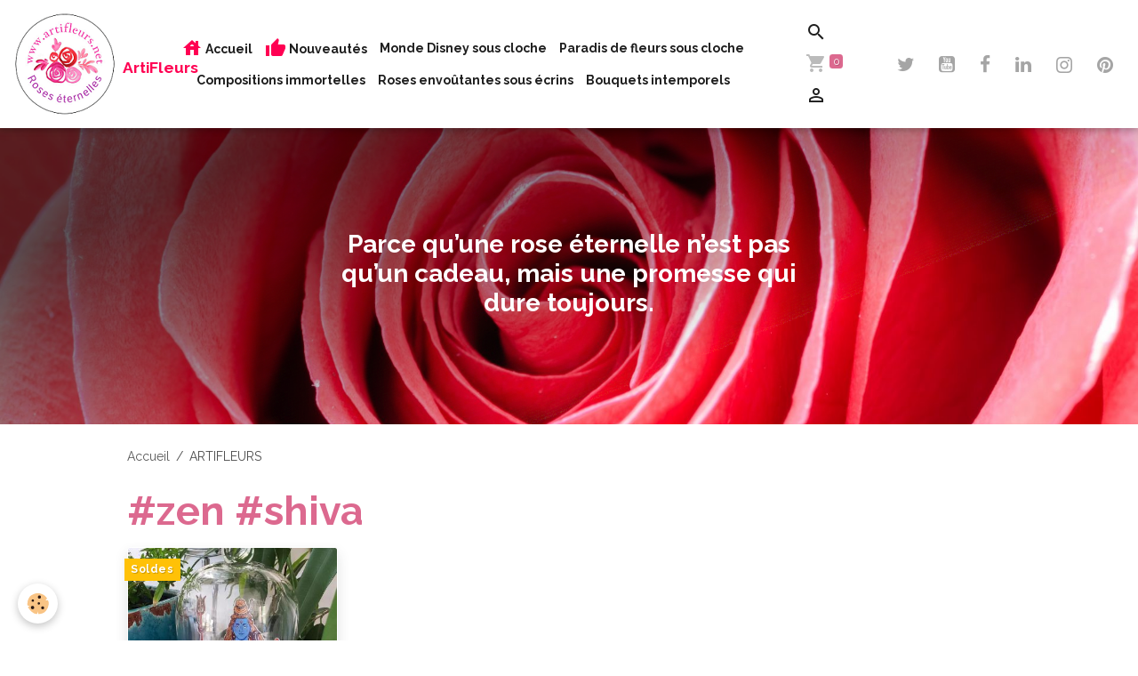

--- FILE ---
content_type: text/html; charset=UTF-8
request_url: https://www.artifleurs.net/boutique/do/tag/zen-shiva/
body_size: 54177
content:

<!DOCTYPE html>
<html lang="fr">
    <head>
        <title>#zen #shiva</title>
        <meta name="theme-color" content="rgb(255, 255, 255)">
        <meta name="msapplication-navbutton-color" content="rgb(255, 255, 255)">
        <!-- METATAGS -->
        <!-- rebirth / woodwork -->
<!--[if IE]>
<meta http-equiv="X-UA-Compatible" content="IE=edge">
<![endif]-->
<meta charset="utf-8">
<meta name="viewport" content="width=device-width, initial-scale=1, shrink-to-fit=no">
    <link href="//www.artifleurs.net/fr/themes/designlines/60b6733a7bfb4e70300b5407.css?v=6bdb7fb3395eab760a056da27b022e87" rel="stylesheet">
    <link rel="canonical" href="https://www.artifleurs.net/boutique/do/tag/zen-shiva/">
    <meta name="google-site-verification" content="6ExHXDThgxmbcR5leno5ih0KfTGHrquirFD2HFWWgxI">
<meta name="generator" content="e-monsite (e-monsite.com)">

    <link rel="icon" href="https://www.artifleurs.net/medias/site/favicon/17586691_760498710783754_3064852193858289664_a.jpg">
    <link rel="apple-touch-icon" sizes="114x114" href="https://www.artifleurs.net/medias/site/mobilefavicon/17586691_760498710783754_3064852193858289664_a-1.jpg?fx=c_114_114">
    <link rel="apple-touch-icon" sizes="72x72" href="https://www.artifleurs.net/medias/site/mobilefavicon/17586691_760498710783754_3064852193858289664_a-1.jpg?fx=c_72_72">
    <link rel="apple-touch-icon" href="https://www.artifleurs.net/medias/site/mobilefavicon/17586691_760498710783754_3064852193858289664_a-1.jpg?fx=c_57_57">
    <link rel="apple-touch-icon-precomposed" href="https://www.artifleurs.net/medias/site/mobilefavicon/17586691_760498710783754_3064852193858289664_a-1.jpg?fx=c_57_57">


    
    <link rel="preconnect" href="https://fonts.googleapis.com">
    <link rel="preconnect" href="https://fonts.gstatic.com" crossorigin="anonymous">
    <link href="https://fonts.googleapis.com/css?family=Raleway:300,300italic,400,400italic,700,700italic&display=swap" rel="stylesheet">

<link href="//www.artifleurs.net/themes/combined.css?v=6_1642769533_4781" rel="stylesheet">


<link rel="preload" href="//www.artifleurs.net/medias/static/themes/bootstrap_v4/js/jquery-3.6.3.min.js?v=26012023" as="script">
<script src="//www.artifleurs.net/medias/static/themes/bootstrap_v4/js/jquery-3.6.3.min.js?v=26012023"></script>
<link rel="preload" href="//www.artifleurs.net/medias/static/themes/bootstrap_v4/js/popper.min.js?v=31012023" as="script">
<script src="//www.artifleurs.net/medias/static/themes/bootstrap_v4/js/popper.min.js?v=31012023"></script>
<link rel="preload" href="//www.artifleurs.net/medias/static/themes/bootstrap_v4/js/bootstrap.min.js?v=31012023" as="script">
<script src="//www.artifleurs.net/medias/static/themes/bootstrap_v4/js/bootstrap.min.js?v=31012023"></script>
<script src="//www.artifleurs.net/themes/combined.js?v=6_1642769533_4781&lang=fr"></script>
<script type="application/ld+json">
    {
        "@context" : "https://schema.org/",
        "@type" : "WebSite",
        "name" : "ArtiFleurs",
        "url" : "https://www.artifleurs.net/"
    }
</script>

<meta name="p:domain_verify" content="11d320f913fa9a14006d725fb0f175ef" />
<meta name="p:domain_verify" content="594b8cfd105eaf524aa4f4aea8db59f3"/>
<meta name="google-site-verification" content="OWB5z0cjU5dOiRIiN2kkYWSjMByEyUPnoIrAyq18vB8" />

<!-- support-->
<meta name="google-site-verification" content="ntKniZgwGChG5CVjNaiKv_5QvbPf4LOCBsmjbfnuDGY" />
<!-- support-->


<!-- Smartsupp Live Chat script -->
<script type="text/javascript">
var _smartsupp = _smartsupp || {};
_smartsupp.key = 'c4c0fdef34b4b4994f103d8badd595851f989997';
window.smartsupp||(function(d) {
  var s,c,o=smartsupp=function(){ o._.push(arguments)};o._=[];
  s=d.getElementsByTagName('script')[0];c=d.createElement('script');
  c.type='text/javascript';c.charset='utf-8';c.async=true;
  c.src='https://www.smartsuppchat.com/loader.js?';s.parentNode.insertBefore(c,s);
})(document);
</script>




<!-- Facebook Pixel Code -->
<script>
!function(f,b,e,v,n,t,s){if(f.fbq)return;n=f.fbq=function(){n.callMethod?
n.callMethod.apply(n,arguments):n.queue.push(arguments)};if(!f._fbq)f._fbq=n;
n.push=n;n.loaded=!0;n.version='2.0';n.queue=[];t=b.createElement(e);t.async=!0;
t.src=v;s=b.getElementsByTagName(e)[0];s.parentNode.insertBefore(t,s)}(window,
document,'script','https://connect.facebook.net/en_US/fbevents.js');
fbq('init', '1970690079920919'); // Insert your pixel ID here.
fbq('track', 'PageView');
</script>
<noscript><img height="1" width="1" style="display:none"
src="https://www.facebook.com/tr?id=1970690079920919&ev=PageView&noscript=1"
/></noscript>
<!-- DO NOT MODIFY -->
<!-- End Facebook Pixel Code -->


<!-- Global site tag (gtag.js) - Google Analytics -->
<script async src="https://www.googletagmanager.com/gtag/js?id=UA-151211602-1"></script>
<script>
  window.dataLayer = window.dataLayer || [];
  function gtag(){dataLayer.push(arguments);}
  gtag('js', new Date());

  gtag('config', 'UA-151211602-1');
</script>

<script data-ad-client="ca-pub-0359791662000887" async src="https://pagead2.googlesyndication.com/pagead/js/adsbygoogle.js"></script>


<script src="https://apis.google.com/js/platform.js?onload=renderOptIn" async defer></script>

<!-- Global site tag (gtag.js) - Google Analytics -->
<script async src="https://www.googletagmanager.com/gtag/js?id=UA-38368066-1">
</script>
<script>
  window.dataLayer = window.dataLayer || [];
  function gtag(){dataLayer.push(arguments);}
  gtag('js', new Date());

  gtag('config', 'UA-38368066-1');
</script>

<script data-ad-client="ca-pub-0359791662000887" async src="https://pagead2.googlesyndication.com/pagead/js/adsbygoogle.js"></script>

<meta name="p:domain_verify" content="3e23d1139d93376f71275b3dcf06bb97"/>

<!-- Pinterest Tag -->
<script>
!function(e){if(!window.pintrk){window.pintrk = function () {
window.pintrk.queue.push(Array.prototype.slice.call(arguments))};var
  n=window.pintrk;n.queue=[],n.version="3.0";var
  t=document.createElement("script");t.async=!0,t.src=e;var
  r=document.getElementsByTagName("script")[0];
  r.parentNode.insertBefore(t,r)}}("https://s.pinimg.com/ct/core.js");
pintrk('load', '2613764557600', {em: '<user_email_address>'});
pintrk('page');
</script>
<noscript>
<img height="1" width="1" style="display:none;" alt=""
  src="https://ct.pinterest.com/v3/?event=init&tid=2613764557600&pd[em]=<hashed_email_address>&noscript=1" />
</noscript>
<!-- end Pinterest Tag -->


<!-- Global site tag (gtag.js) - Google Analytics -->
<script async src="https://www.googletagmanager.com/gtag/js?id=G-7KLQRCM6P5"></script>
<script>
  window.dataLayer = window.dataLayer || [];
  function gtag(){dataLayer.push(arguments);}
  gtag('js', new Date());

  gtag('config', 'G-7KLQRCM6P5');
</script>


<!-- Load Facebook SDK for JavaScript -->
      <div id="fb-root"></div>
      <script>
        window.fbAsyncInit = function() {
          FB.init({
            xfbml            : true,
            version          : 'v9.0'
          });
        };

        (function(d, s, id) {
        var js, fjs = d.getElementsByTagName(s)[0];
        if (d.getElementById(id)) return;
        js = d.createElement(s); js.id = id;
        js.src = 'https://connect.facebook.net/fr_FR/sdk/xfbml.customerchat.js';
        fjs.parentNode.insertBefore(js, fjs);
      }(document, 'script', 'facebook-jssdk'));</script>

      <!-- Load Facebook SDK for JavaScript -->
      <div id="fb-root"></div>
      <script>
        window.fbAsyncInit = function() {
          FB.init({
            xfbml            : true,
            version          : 'v9.0'
          });
        };

        (function(d, s, id) {
        var js, fjs = d.getElementsByTagName(s)[0];
        if (d.getElementById(id)) return;
        js = d.createElement(s); js.id = id;
        js.src = 'https://connect.facebook.net/fr_FR/sdk/xfbml.customerchat.js';
        fjs.parentNode.insertBefore(js, fjs);
      }(document, 'script', 'facebook-jssdk'));</script>



<!-- Global site tag (gtag.js) - Google Analytics -->
<script async src="https://www.googletagmanager.com/gtag/js?id=UA-38368066-2"></script>
<script>
  window.dataLayer = window.dataLayer || [];
  function gtag(){dataLayer.push(arguments);}
  gtag('js', new Date());

  gtag('config', 'UA-38368066-2');
</script>


<script data-ad-client="ca-pub-0359791662000887" async src="https://pagead2.googlesyndication.com/pagead/js/adsbygoogle.js"></script>

<script async src="https://pagead2.googlesyndication.com/pagead/js/adsbygoogle.js?client=ca-pub-0359791662000887"
     crossorigin="anonymous"></script>


<meta name="facebook-domain-verification" content="xza182ve5i1msm7mvx409eexi7thx6" />


<!-- Facebook Pixel Code -->
<script>
!function(f,b,e,v,n,t,s)
{if(f.fbq)return;n=f.fbq=function(){n.callMethod?
n.callMethod.apply(n,arguments):n.queue.push(arguments)};
if(!f._fbq)f._fbq=n;n.push=n;n.loaded=!0;n.version='2.0';
n.queue=[];t=b.createElement(e);t.async=!0;
t.src=v;s=b.getElementsByTagName(e)[0];
s.parentNode.insertBefore(t,s)}(window, document,'script',
'https://connect.facebook.net/en_US/fbevents.js');
fbq('init', '375837147367635');
fbq('track', 'PageView');
</script>
<noscript><img height="1" width="1" style="display:none"
src="https://www.facebook.com/tr?id=375837147367635&ev=PageView&noscript=1"
/></noscript>
<!-- End Facebook Pixel Code -->


<!-- Global site tag (gtag.js) - Google Analytics -->
<script async src="https://www.googletagmanager.com/gtag/js?id=G-7KLQRCM6P5"></script>
<script>
  window.dataLayer = window.dataLayer || [];
  function gtag(){dataLayer.push(arguments);}
  gtag('js', new Date());

  gtag('config', 'G-7KLQRCM6P5');
</script>


<meta name="france-verif-confirmation" content="7c21f6ca9ef7e1f4aa61acab9c80220f">

<!-- Google tag (gtag.js) -->
<script async src="https://www.googletagmanager.com/gtag/js?id=AW-1017856229"></script>
<script>
  window.dataLayer = window.dataLayer || [];
  function gtag(){dataLayer.push(arguments);}
  gtag('js', new Date());

  gtag('config', 'AW-1017856229');
</script>



        <!-- //METATAGS -->
            <script src="//www.artifleurs.net/medias/static/js/rgpd-cookies/jquery.rgpd-cookies.js?v=2092"></script>
    <script>
                                    $(document).ready(function() {
            $.RGPDCookies({
                theme: 'bootstrap_v4',
                site: 'www.artifleurs.net',
                privacy_policy_link: '/about/privacypolicy/',
                cookies: [{"id":"66d02018827f07bd270a133c","favicon_url":"https:\/\/static.e-monsite.com\/im\/rgpd\/default\/facebook.png","enabled":"1","model":"facebook_pixel","title":"Facebook Pixel","short_description":"Identifie les visiteurs en provenance de publications Facebook","long_description":"Parce que vous ne venez pas tous les jours sur notre site, ce petit bout de code que nous fourni Facebook nous permet de poursuivre nos \u00e9changes dans votre fil d\u2019actualit\u00e9.","privacy_policy_url":"https:\/\/www.facebook.com\/business\/gdpr","slug":"facebook-pixel"},{"id":"66d02018829c1329aeef1f91","favicon_url":"https:\/\/ssl.gstatic.com\/analytics\/20210414-01\/app\/static\/analytics_standard_icon.png","enabled":"1","model":"google_analytics","title":"Google Analytics","short_description":"Permet d'analyser les statistiques de consultation de notre site","long_description":"Indispensable pour piloter notre site internet, il permet de mesurer des indicateurs comme l\u2019affluence, les produits les plus consult\u00e9s, ou encore la r\u00e9partition g\u00e9ographique des visiteurs.","privacy_policy_url":"https:\/\/support.google.com\/analytics\/answer\/6004245?hl=fr","slug":"google-analytics"},{"id":"66d0201882a65a190c94e5f5","favicon_url":"https:\/\/static.e-monsite.com\/im\/rgpd\/default\/google.png","enabled":"1","model":"google_ads","title":"Google Ads","short_description":"Mesure l'efficacit\u00e9 des campagnes sponsoris\u00e9es","long_description":"Google Ads est la r\u00e9gie publicitaire du moteur de recherche Google. Il permet de r\u00e9aliser des campagnes de pub via un syst\u00e8me d\u2019annonces et d\u2019afficher ces annonces dans les r\u00e9sultats des moteurs de recherches en fonction des mots cl\u00e9s tap\u00e9s par les internautes.","privacy_policy_url":"https:\/\/privacy.google.com\/intl\/fr_fr\/businesses\/compliance\/#!?modal_active=none","slug":"google-ads"},{"id":"66d0201882b05bbed7757ff0","favicon_url":"","enabled":"1","model":"linkedin","title":"Linkedin","short_description":"Identifie les visiteurs en provenance de Linkedin","long_description":"Parce que vous ne venez pas tous les jours sur notre site, ce petit bout de code que nous fourni Linkedin nous permet de poursuivre nos \u00e9changes sur ce r\u00e9seau social.","privacy_policy_url":"https:\/\/www.linkedin.com\/legal\/privacy-policy?_l=fr_FR","slug":"linkedin"},{"id":"66d0201882b8fafbe2d163c0","favicon_url":"","enabled":"1","model":"twitter","title":"Twitter","short_description":"Identifie les visiteurs en provenance de Twitter","long_description":"Parce que vous ne venez pas tous les jours sur notre site, ce petit bout de code que nous fourni Twitter nous permet de poursuivre nos \u00e9changes sur ce r\u00e9seau social.","privacy_policy_url":"https:\/\/help.twitter.com\/fr\/rules-and-policies\/update-privacy-policy","slug":"twitter"},{"id":"66d020574090ddae1b696e2e","favicon_url":"https:\/\/static.e-monsite.com\/im\/rgpd\/default\/avis.png","enabled":"1","model":"avis_verifies","title":"Avis V\u00e9rifi\u00e9s","short_description":"Nous permet de r\u00e9colter des avis clients","long_description":"R\u00e9colter des avis clients","privacy_policy_url":"https:\/\/www.avis-verifies.com\/index.php?page=mod_regles_confidentialites","slug":"avis-verifies"},{"id":null,"favicon_url":"https:\/\/ssl.gstatic.com\/analytics\/20210414-01\/app\/static\/analytics_standard_icon.png","enabled":true,"model":"google_analytics","title":"Google Analytics","short_description":"Permet d'analyser les statistiques de consultation de notre site","long_description":"Indispensable pour piloter notre site internet, il permet de mesurer des indicateurs comme l\u2019affluence, les produits les plus consult\u00e9s, ou encore la r\u00e9partition g\u00e9ographique des visiteurs.","privacy_policy_url":"https:\/\/support.google.com\/analytics\/answer\/6004245?hl=fr","slug":"google-analytics"},{"id":null,"favicon_url":"","enabled":true,"model":"addthis","title":"AddThis","short_description":"Partage social","long_description":"Nous utilisons cet outil afin de vous proposer des liens de partage vers des plateformes tiers comme Twitter, Facebook, etc.","privacy_policy_url":"https:\/\/www.oracle.com\/legal\/privacy\/addthis-privacy-policy.html","slug":"addthis"}],
                modal_title: 'Gestion\u0020des\u0020cookies',
                modal_description: 'd\u00E9pose\u0020des\u0020cookies\u0020pour\u0020am\u00E9liorer\u0020votre\u0020exp\u00E9rience\u0020de\u0020navigation,\nmesurer\u0020l\u0027audience\u0020du\u0020site\u0020internet,\u0020afficher\u0020des\u0020publicit\u00E9s\u0020personnalis\u00E9es,\nr\u00E9aliser\u0020des\u0020campagnes\u0020cibl\u00E9es\u0020et\u0020personnaliser\u0020l\u0027interface\u0020du\u0020site.',
                privacy_policy_label: 'Consulter\u0020la\u0020politique\u0020de\u0020confidentialit\u00E9',
                check_all_label: 'Tout\u0020cocher',
                refuse_button: 'Refuser',
                settings_button: 'Param\u00E9trer',
                accept_button: 'Accepter',
                callback: function() {
                    // website google analytics case (with gtag), consent "on the fly"
                    if ('gtag' in window && typeof window.gtag === 'function') {
                        if (window.jsCookie.get('rgpd-cookie-google-analytics') === undefined
                            || window.jsCookie.get('rgpd-cookie-google-analytics') === '0') {
                            gtag('consent', 'update', {
                                'ad_storage': 'denied',
                                'analytics_storage': 'denied'
                            });
                        } else {
                            gtag('consent', 'update', {
                                'ad_storage': 'granted',
                                'analytics_storage': 'granted'
                            });
                        }
                    }
                }
            });
        });
    </script>
        <script async src="https://www.googletagmanager.com/gtag/js?id=G-4VN4372P6E"></script>
<script>
    window.dataLayer = window.dataLayer || [];
    function gtag(){dataLayer.push(arguments);}
    
    gtag('consent', 'default', {
        'ad_storage': 'denied',
        'analytics_storage': 'denied'
    });
    
    gtag('js', new Date());
    gtag('config', 'G-4VN4372P6E');
</script>

        
    <!-- Global site tag (gtag.js) -->
        <script async src="https://www.googletagmanager.com/gtag/js?id=UA-38368066-2"></script>
        <script>
        window.dataLayer = window.dataLayer || [];
        function gtag(){dataLayer.push(arguments);}

gtag('consent', 'default', {
            'ad_storage': 'denied',
            'analytics_storage': 'denied'
        });
        gtag('set', 'allow_ad_personalization_signals', false);
                gtag('js', new Date());
        gtag('config', 'UA-38368066-2');
        gtag('config', 'G-7KLQRCM6P5');
    </script>
                <script src="//www.artifleurs.net/medias/static/themes/ems_framework/js/masonry.pkgd.min.js"></script>
        <script src="//www.artifleurs.net/medias/static/themes/ems_framework/js/imagesloaded.pkgd.min.js"></script>
                            </head>
    <body id="boutique_do_tag_zen-shiva" data-template="default">
        

                <!-- BRAND TOP -->
        
        <!-- NAVBAR -->
                                                                                                                <nav class="navbar navbar-expand-lg position-sticky" id="navbar" data-animation="sliding">
                                                                    <a aria-label="brand" class="navbar-brand d-inline-flex align-items-center" href="https://www.artifleurs.net/">
                                                    <img src="https://www.artifleurs.net/medias/site/logos/logo-artifleurs-small3.png" alt="ArtiFleurs" class="img-fluid brand-logo mr-2 d-inline-block">
                                                                        <span class="brand-titles d-lg-flex flex-column align-items-start">
                            <span class="brand-title d-inline-block">ArtiFleurs</span>
                                                    </span>
                                            </a>
                                                    <button id="buttonBurgerMenu" title="BurgerMenu" class="navbar-toggler collapsed" type="button" data-toggle="collapse" data-target="#menu">
                    <span></span>
                    <span></span>
                    <span></span>
                    <span></span>
                </button>
                <div class="collapse navbar-collapse flex-lg-grow-0 mx-lg-auto" id="menu">
                                                                                                                <ul class="navbar-nav navbar-menu nav-all nav-all-center">
                                                                                                                                                                                            <li class="nav-item" data-index="1">
                            <a class="nav-link" href="https://www.artifleurs.net/">
                                                                                                                                                                                <i class="material-icons md-house" style="color:rgb(255, 0, 82)"></i>
                                                                Accueil
                            </a>
                                                                                </li>
                                                                                                                                                                                            <li class="nav-item" data-index="2">
                            <a class="nav-link" href="https://www.artifleurs.net/pages/nouveautes.html">
                                                                                                                                                                                <i class="material-icons md-thumb_up" style="color:rgb(255, 0, 82)"></i>
                                                                Nouveautés
                            </a>
                                                                                </li>
                                                                                                                                                                                            <li class="nav-item" data-index="3">
                            <a class="nav-link" href="https://www.artifleurs.net/boutique/fleurs-naturelles-preservees/disney/">
                                                                Monde Disney sous cloche
                            </a>
                                                                                </li>
                                                                                                                                                                                            <li class="nav-item" data-index="4">
                            <a class="nav-link" href="https://www.artifleurs.net/boutique/fleurs-naturelles-preservees/cloches-en-verre/">
                                                                Paradis de fleurs sous cloche
                            </a>
                                                                                </li>
                                                                                                                                                                                            <li class="nav-item" data-index="5">
                            <a class="nav-link" href="https://www.artifleurs.net/boutique/fleurs-naturelles-preservees/fleurs-eternelles2/">
                                                                Compositions immortelles
                            </a>
                                                                                </li>
                                                                                                                                                                                            <li class="nav-item" data-index="6">
                            <a class="nav-link" href="https://www.artifleurs.net/boutique/fleurs-naturelles-preservees/boites-ecrins/">
                                                                Roses envoûtantes sous écrins
                            </a>
                                                                                </li>
                                                                                                                                                                                            <li class="nav-item" data-index="7">
                            <a class="nav-link" href="https://www.artifleurs.net/boutique/fleurs-naturelles-preservees/bouquets/">
                                                                Bouquets intemporels
                            </a>
                                                                                </li>
                                    </ul>
            
                                    
                    
                                        <ul class="navbar-nav navbar-widgets ml-lg-4">
                                                <li class="nav-item d-none d-lg-block">
                            <a href="javascript:void(0)" class="nav-link search-toggler"><i class="material-icons md-search"></i></a>
                        </li>
                                                                        <li class="nav-item">
                            <a href="https://www.artifleurs.net/boutique/do/cart/" class="nav-link">
                                <i class="material-icons md-shopping_cart"></i>
                                <span class="d-lg-none">Panier</span>
                                <span class="badge badge-primary" data-role="cart-count"></span>
                            </a>
                        </li>
                        <li class="nav-item">
                            <a href="https://www.artifleurs.net/boutique/do/account/" class="nav-link">
                                <i class="material-icons md-perm_identity"></i>
                                <span class="d-lg-none">Votre compte</span>
                            </a>
                        </li>
                                            </ul>
                                                                <ul class="website-social-links">
        <li>
        <a target='_blank' href="https://twitter.com/ArtiFleurs" class="btn text-twitter"><i class="sn-icon-twitter"></i></a>
    </li>
        <li>
        <a target='_blank' href="https://www.youtube.com/channel/UCo8oo0pdj8xT0Qqk2aRC2cw" class="btn text-youtube"><i class="sn-icon-youtube"></i></a>
    </li>
        <li>
        <a target='_blank' href="https://www.facebook.com/Artifleurs02/" class="btn text-facebook"><i class="sn-icon-facebook"></i></a>
    </li>
        <li>
        <a target='_blank' href="https://www.linkedin.com/in/artifleurs-cathy-lemaire-ba37755a/" class="btn text-linkedin"><i class="sn-icon-linkedin"></i></a>
    </li>
        <li>
        <a target='_blank' href="https://www.instagram.com/artifleurs02/" class="btn text-instagram"><i class="sn-icon-instagram"></i></a>
    </li>
        <li>
        <a target='_blank' href="https://www.pinterest.fr/artifleurs/" class="btn text-pinterest"><i class="sn-icon-pinterest"></i></a>
    </li>
    </ul>
                    
                    
                                        <form method="get" action="https://www.artifleurs.net/search/site/" id="navbar-search" class="fade">
                        <input class="form-control form-control-lg" type="text" name="q" value="" placeholder="Votre recherche" pattern=".{3,}" required>
                        <button type="submit" class="btn btn-link btn-lg"><i class="material-icons md-search"></i></button>
                        <button type="button" class="btn btn-link btn-lg search-toggler d-none d-lg-inline-block"><i class="material-icons md-clear"></i></button>
                    </form>
                                    </div>
                    </nav>

        <!-- HEADER -->
                                                        <header id="header">
                                                                                
    <div id="slider-697692dfd4f142f94a22426d" class="carousel caption-centered slide" data-height="auto" data-interval="false">
                <div class="carousel-inner">
                            <div class="carousel-item active">
                                                                        <img src="https://www.artifleurs.net/medias/images/header-site.png?v=1" alt="Parce qu’une rose éternelle n’est pas qu’un cadeau, mais une promesse qui dure toujours." class="carousel-img img-fluid">
                                                                                            <div class="carousel-caption">
                                                            <p>Parce qu’une rose éternelle n’est pas qu’un cadeau, mais une promesse qui dure toujours.</p>
                                                                                </div>
                                    </div>
                    </div>
            </div>

    
    <style>
        #slider-697692dfd4f142f94a22426d{
            --carousel-bg: transparent;
            --carousel-caption-bg: transparent;
                    --carousel-caption-color: rgb(255, 255, 255);
                    --carousel-height: auto;
                }
            </style>


                                    </header>
                <!-- //HEADER -->

        <!-- WRAPPER -->
                                                            <div id="wrapper" class="margin-top">

                            <main id="main">

                                                                    <div class="container">
                                                        <ol class="breadcrumb">
                                    <li class="breadcrumb-item"><a href="https://www.artifleurs.net/">Accueil</a></li>
                                                <li class="breadcrumb-item active">ARTIFLEURS</li>
                        </ol>

    <script type="application/ld+json">
        {
            "@context": "https://schema.org",
            "@type": "BreadcrumbList",
            "itemListElement": [
                                {
                    "@type": "ListItem",
                    "position": 1,
                    "name": "Accueil",
                    "item": "https://www.artifleurs.net/"
                  },                                {
                    "@type": "ListItem",
                    "position": 2,
                    "name": "ARTIFLEURS",
                    "item": "https://www.artifleurs.net/boutique/"
                  }                          ]
        }
    </script>
                                                </div>
                                            
                                        
                                        
                                                                                                        <div class="view view-eco" id="view-tags">

        <div class="container">
        <div class="row">
            <div class="col">
                                <h1 class="view-title">#zen #shiva</h1>
                                
                            </div>
        </div>
    </div>
                    
                        
<div id="rows-63ff4f2053928f5078a3a169" class="rows" data-total-pages="1" data-current-page="1">
                            
                        
                                                                                        
                                                                
                
                        
                
                
                                    
                
                                
        
                                    <div id="row-63ff4f2053928f5078a3a169-1" data-rowid="63ff4f2053b796e3776e27aa" data-mcp-line-id="63ff4f2053b796e3776e27aa"  class="row-container pos-1 page_1 container">
                    <div class="row-content">
                                                                                <div class="row" data-role="line">
                                    
                                                                                
                                                                                                                                                                                                            
                                                                                                                                                                                                                                                    
                                                                                
                                                                                
                                                                                                                        
                                                                                
                                                                                                                                                                            
                                                                                        <div data-role="cell" data-mcp-cell-id="63ff4f2053f85c0ea0ff496c" data-size="lg" id="cell-63ff4f2053f85c0ea0ff496c" class="col widget-tag-items">
                                               <div class="col-content">                                                                                
    <!-- MODE : cards / WIDGET :  -->
    <ul class="card-deck eco-items" data-addon="eco" data-gtag-list-name="Tag #zen #shiva" data-gtag-list-id="2007342669">
                    <li class="eco-item card" data-stock="1" data-gtag-item-id="63ff4f200b9c886bb9c84fc1" data-category="disney" data-product-id="63ff4f200b9c886bb9c84fc1">
                <div class="card-object">
                                            <span class="ribbon ribbon-sale ribbon-warning">Soldes</span>
                                                                <a href="https://www.artifleurs.net/boutique/fleurs-naturelles-preservees/disney/cloche-en-verre-roses-eternelles-20cm-dieu-shiva.html" data-gtag-event="select_item">
                                                            <img loading="lazy" src="https://www.artifleurs.net/medias/images/333926725-146978001574363-6293566753588439920-n.jpg?fx=c_400_400" width="400" height="400" alt="333926725 146978001574363 6293566753588439920 n" class="img-fluid card-img-top image-main">
                            
                                                    </a>
                                    </div>
                <div class="card-body text-center">
                    <h2 class="media-heading">
                        <a href="https://www.artifleurs.net/boutique/fleurs-naturelles-preservees/disney/cloche-en-verre-roses-eternelles-20cm-dieu-shiva.html" data-gtag-event="select_item">CLOCHE en verre ROSES éternelles 20cm Dieu Shiva </a>
                                                                    </h2>

                    
                    
                                            <div class="media-description">
                            CLOCHE en verre et sa ROSE &eacute;ternelles parfum&eacute;es
                        </div>
                    
                                            <p class="media-subheading">
                                                                                                <span class="old-price">49.00€</span>
                                    <span class="final-price">41.65€&nbsp;<span class="tax-label">TTC</span></span>
                                                                                                                </p>
                    
                                                                                                                                                                        <form class="d-inline-block mb-4" data-role="form-qty">
                                        <select id="qty_63ff4f200b9c886bb9c84fc1" data-role="qty" class="custom-select">
                                                                                            <option value="1">1</option>
                                                                                    </select>
                                    </form>
                                    <button type="button" class="btn btn-primary btn-block" onclick="modules.ecom.addToCart('https://www.artifleurs.net/boutique','63ff4f200b9c886bb9c84fc1','', $('#qty_63ff4f200b9c886bb9c84fc1').val());" data-gtag-event="add_to_cart">Ajouter au panier</button>
                                                                                                                                                        </div>
            </li>
            </ul>
            <script>
            modules.ecom.gtag.view_item_list('Tag\u0020\u0023zen\u0020\u0023shiva', '2007342669', 'EUR', '\u005B\u007B\u0022id\u0022\u003A\u002263ff4f200b9c886bb9c84fc1\u0022,\u0022add_user_id\u0022\u003A\u00224e78991fd1f96fde4dbca76a\u0022,\u0022parent_id\u0022\u003A\u0022605205d663944e70300b05cc\u0022,\u0022add_dt\u0022\u003A\u00221677676320\u0022,\u0022price\u0022\u003A41.65,\u0022ecotax\u0022\u003A\u00220.000000\u0022,\u0022tax_id\u0022\u003Anull,\u0022tax_rate\u0022\u003Anull,\u0022tax_name\u0022\u003Anull,\u0022price_ttc\u0022\u003A41.65,\u0022has_reduction\u0022\u003A\u00221\u0022,\u0022has_reduction_by_quantity\u0022\u003A\u00220\u0022,\u0022reduction_price\u0022\u003Anull,\u0022reduction_percent\u0022\u003A\u002215.000000\u0022,\u0022reduction_from\u0022\u003A\u00221653256800\u0022,\u0022reduction_to\u0022\u003A\u00221779487200\u0022,\u0022on_sale\u0022\u003A\u00220\u0022,\u0022reduction_type\u0022\u003A\u0022Soldes\u0022,\u0022quantity\u0022\u003A\u00221\u0022,\u0022out_of_stock\u0022\u003A\u00222\u0022,\u0022dl_product\u0022\u003A\u00220\u0022,\u0022unsell\u0022\u003A\u00220\u0022,\u0022unsell_display_price\u0022\u003A\u00220\u0022,\u0022title\u0022\u003A\u0022CLOCHE\u0020en\u0020verre\u0020ROSES\u0020\\u00e9ternelles\u002020cm\u0020Dieu\u0020Shiva\u0022,\u0022description\u0022\u003A\u0022CLOCHE\u0020en\u0020verre\u0020et\u0020sa\u0020ROSE\u0020\u0026eacute\u003Bternelles\u0020parfum\u0026eacute\u003Bes\u0022,\u0022seo_uri\u0022\u003A\u0022cloche\u002Den\u002Dverre\u002Droses\u002Deternelles\u002D20cm\u002Ddieu\u002Dshiva\u0022,\u0022seo_title\u0022\u003A\u0022CLOCHE\u0020en\u0020verre\u0020ROSES\u0020\\u00e9ternelles\u002020cm\u0020Dieu\u0020Shiva\u0022,\u0022status_text_stock\u0022\u003Anull,\u0022status_text_replenishment\u0022\u003Anull,\u0022status_text_break\u0022\u003Anull,\u0022status_text_breakingsoon\u0022\u003Anull,\u0022seo_image\u0022\u003A\u0022https\u003A\\\/\\\/www.artifleurs.net\\\/medias\\\/images\\\/333926725\u002D146978001574363\u002D6293566753588439920\u002Dn.jpg\u0022,\u0022seo_image_v\u0022\u003A\u00221\u0022,\u0022seo_image_title\u0022\u003A\u0022333926725\u0020146978001574363\u00206293566753588439920\u0020n\u0022,\u0022default_image\u0022\u003A\u0022https\u003A\\\/\\\/www.artifleurs.net\\\/medias\\\/images\\\/333926725\u002D146978001574363\u002D6293566753588439920\u002Dn.jpg\u0022,\u0022category_name\u0022\u003A\u0022Monde\u0020Disney\u0020sous\u0020cloche\u0022,\u0022category_seo_uri\u0022\u003A\u0022disney\u0022,\u0022comm_count\u0022\u003A\u00220\u0022,\u0022combination_count\u0022\u003A\u00220\u0022,\u0022combination_quantities\u0022\u003Anull,\u0022rating_avg\u0022\u003Anull,\u0022date\u0022\u003A\u007B\u0022Y\u0022\u003A\u00222023\u0022,\u0022m\u0022\u003A\u002203\u0022,\u0022d\u0022\u003A\u002201\u0022,\u0022h\u0022\u003A\u002214\u0022,\u0022i\u0022\u003A\u002212\u0022,\u0022s\u0022\u003A\u002200\u0022,\u0022format\u0022\u003A\u0022Mer\u002001\u0020mars\u00202023\u0022,\u0022datetime\u0022\u003A\u0022Mer\u002001\u0020mars\u00202023\u002014\u003A12\u0022\u007D,\u0022category_url\u0022\u003A\u0022https\u003A\\\/\\\/www.artifleurs.net\\\/boutique\\\/fleurs\u002Dnaturelles\u002Dpreservees\\\/disney\\\/\u0022,\u0022url\u0022\u003A\u0022https\u003A\\\/\\\/www.artifleurs.net\\\/boutique\\\/fleurs\u002Dnaturelles\u002Dpreservees\\\/disney\\\/cloche\u002Den\u002Dverre\u002Droses\u002Deternelles\u002D20cm\u002Ddieu\u002Dshiva.html\u0022,\u0022old_price\u0022\u003A\u002249.000000\u0022,\u0022old_price_ttc\u0022\u003A\u002249.000000\u0022,\u0022old_price_format\u0022\u003A\u002249.00\\u20ac\u0022,\u0022price_format\u0022\u003A\u002241.65\\u20ac\u0022,\u0022old_price_ttc_format\u0022\u003A\u002249.00\\u20ac\u0022,\u0022price_ttc_format\u0022\u003A\u002241.65\\u20ac\u0022,\u0022ecotax_format\u0022\u003A\u00220.00\\u20ac\u0022,\u0022price_per_kilo_format\u0022\u003A\u00220.00\\u20ac\u0022,\u0022price_per_liter_format\u0022\u003A\u00220.00\\u20ac\u0022,\u0022price_per_unit_format\u0022\u003A\u00220.00\\u20ac\u0022,\u0022available\u0022\u003Atrue,\u0022stockinfo\u0022\u003A\u0022Dernier\u0020article\u0020\u0021\u0022,\u0022new_product\u0022\u003Afalse,\u0022has_customfield\u0022\u003A\u00220\u0022,\u0022customfield_display\u0022\u003Anull,\u0022selling_enabled\u0022\u003Atrue,\u0022reduction_applied\u0022\u003A\u007B\u0022amount_ttc_currency\u0022\u003A\u00227.35\\u20ac\u0022,\u0022amount_ht_currency\u0022\u003A\u00227.35\\u20ac\u0022,\u0022amount_percent\u0022\u003A\u002215.00\u0025\u0022\u007D,\u0022aliases\u0022\u003A\u005B\u007B\u0022id\u0022\u003A\u002263ff4f200bad22c19fbae343\u0022,\u0022product_id\u0022\u003A\u002263ff4f200b9c886bb9c84fc1\u0022,\u0022category_id\u0022\u003A\u0022605205d663944e70300b05cc\u0022,\u0022category_name\u0022\u003A\u0022Monde\u0020Disney\u0020sous\u0020cloche\u0022\u007D\u005D\u007D\u005D');
        </script>
    

                                                                                                    </div>
                                            </div>
                                                                                                                                                        </div>
                                            </div>
                                    </div>
                        </div>

                
    <script>
        emsChromeExtension.init('producttag', '63ff4f205315f17c752da8e2', 'e-monsite.com');
    </script>
</div>
                </main>

                        </div>
        <!-- //WRAPPER -->

                <footer id="footer">
                            
<div id="rows-60b6733a7bfb4e70300b5407" class="rows" data-total-pages="1" data-current-page="1">
                            
                        
                                                                                        
                                                                
                
                        
                
                
                                    
                
                                
        
                                    <div id="row-60b6733a7bfb4e70300b5407-1" data-rowid="5da71c1bac6556ef2a6d050b" data-mcp-line-id="5da71c1bac6556ef2a6d050b"  class="row-container pos-1 page_1 container">
                    <div class="row-content">
                                                                                <div class="row" data-role="line">
                                    
                                                                                
                                                                                                                                                                                                            
                                                                                                                                                                
                                                                                
                                                                                
                                                                                                                        
                                                                                                                                                                    
                                                                                                                                                                            
                                                                                        <div data-role="cell" data-mcp-cell-id="60f03cde0cc45a3e54196867" data-size="xs" id="cell-60f03cde0cc45a3e54196867" class="col" style="-ms-flex-preferred-size:25%;flex-basis:25%">
                                               <div class="col-content col-no-widget">                                                        <p style="text-align: center;"><img alt="Logo sans bordure" src="/medias/images/logo-sans-bordure.png" style="width: 100px; height: 101px;" /></p>

                                                                                                    </div>
                                            </div>
                                                                                                                        
                                                                                
                                                                                                                                                                                                            
                                                                                                                                                                
                                                                                
                                                                                
                                                                                                                        
                                                                                                                                                                    
                                                                                                                                                                            
                                                                                        <div data-role="cell" data-mcp-cell-id="5da71c1bac7456ef2a6d44f2" data-size="xs" id="cell-5da71c1bac7456ef2a6d44f2" class="col" style="-ms-flex-preferred-size:25%;flex-basis:25%">
                                               <div class="col-content col-no-widget">                                                        <p><strong>ARTIFLEURS</strong><br />
13 rue Jos&eacute;phine<br />
02100 Saint-Quentin<br />
Tel.: +33 (0)6 71 65 58 89<br />
Email :&nbsp;<a href="mailto:artifleurs02@hotmail.fr">artifleurs02@hotmail.fr</a><br />
<em>Site internet ouvert 24h/24</em></p>

                                                                                                    </div>
                                            </div>
                                                                                                                        
                                                                                
                                                                                                                                                                                                            
                                                                                                                                                                
                                                                                
                                                                                
                                                                                                                        
                                                                                                                                                                    
                                                                                                                                                                            
                                                                                        <div data-role="cell" data-mcp-cell-id="5da71c1bac7b56ef2a6db788" data-size="xs" id="cell-5da71c1bac7b56ef2a6db788" class="col" style="-ms-flex-preferred-size:25%;flex-basis:25%">
                                               <div class="col-content col-no-widget">                                                        <p>- A votre service sur simple contact<br />
- Exp&eacute;dition&nbsp;sous 24h/48h<br />
- Paiement PayPal jusqu&#39;&agrave; 4 X<br />
- Egagement qualit&eacute; et prix</p>

<p><a href="https://www.artifleurs.net/contact/contact.html" target="_blank"><span style="color:#8e44ad;"><strong>Formulaire de contact</strong></span></a></p>

<p><i><i><i><i></i></i></i></i></p>

                                                                                                    </div>
                                            </div>
                                                                                                                        
                                                                                
                                                                                                                                                                                                            
                                                                                                                                                                
                                                                                
                                                                                
                                                                                                                        
                                                                                                                                                                    
                                                                                                                                                                            
                                                                                        <div data-role="cell" data-mcp-cell-id="5da71c1bac8356ef2a6d617a" data-size="xs" id="cell-5da71c1bac8356ef2a6d617a" class="col" style="-ms-flex-preferred-size:25%;flex-basis:25%">
                                               <div class="col-content col-no-widget">                                                        <p><strong><a href="https://www.artifleurs.net/boutique/fleurs-naturelles-preservees/disney/" target="_self"><span style="color:#8e44ad;">Cloches et personnages</span></a></strong><span style="color:#8e44ad;"></span><br />
<strong><a href="http://www.artifleurs.net/boutique/fleurs-naturelles-preservees/cloches-en-verre/" target="_self"><span style="color:#8e44ad;">Cloches et terrarium</span></a></strong><span style="color:#8e44ad;"></span><br />
<strong><a href="http://www.artifleurs.net/boutique/fleurs-naturelles-preservees/fleurs-eternelles2/" target="_self"><span style="color:#8e44ad;">Compositions</span></a></strong><span style="color:#8e44ad;"></span><br />
<strong><a href="http://www.artifleurs.net/boutique/fleurs-naturelles-preservees/boites-ecrins/" target="_self"><span style="color:#8e44ad;">Ecrins et coffrets</span></a></strong><span style="color:#8e44ad;"></span><br />
<strong><a href="http://www.artifleurs.net/boutique/fleurs-naturelles-preservees/bouquets/" target="_self"><span style="color:#8e44ad;">Tiges et bouquets</span></a></strong></p>

                                                                                                    </div>
                                            </div>
                                                                                                                                                        </div>
                                            </div>
                                    </div>
                        </div>

                        <div class="container">
                
                                    <ul class="website-social-links">
        <li>
        <a target='_blank' href="https://twitter.com/ArtiFleurs" class="btn text-twitter"><i class="sn-icon-twitter"></i></a>
    </li>
        <li>
        <a target='_blank' href="https://www.youtube.com/channel/UCo8oo0pdj8xT0Qqk2aRC2cw" class="btn text-youtube"><i class="sn-icon-youtube"></i></a>
    </li>
        <li>
        <a target='_blank' href="https://www.facebook.com/Artifleurs02/" class="btn text-facebook"><i class="sn-icon-facebook"></i></a>
    </li>
        <li>
        <a target='_blank' href="https://www.linkedin.com/in/artifleurs-cathy-lemaire-ba37755a/" class="btn text-linkedin"><i class="sn-icon-linkedin"></i></a>
    </li>
        <li>
        <a target='_blank' href="https://www.instagram.com/artifleurs02/" class="btn text-instagram"><i class="sn-icon-instagram"></i></a>
    </li>
        <li>
        <a target='_blank' href="https://www.pinterest.fr/artifleurs/" class="btn text-pinterest"><i class="sn-icon-pinterest"></i></a>
    </li>
    </ul>
                
                            </div>

                            <ul id="legal-mentions" class="footer-mentions">
            <li><a href="https://www.artifleurs.net/about/legal/">Mentions légales</a></li>
    
                        <li><a href="https://www.artifleurs.net/about/cgu/">Conditions générales d'utilisation</a></li>
            
                        <li><a href="https://www.artifleurs.net/about/cgv/">Conditions générales de vente</a></li>
            
    
    
            <li><button id="cookies" type="button" aria-label="Gestion des cookies">Gestion des cookies</button></li>
    </ul>
                    </footer>
        
        
                <script>
            <!-- Google tag (gtag.js) -->
<script async src="https://www.googletagmanager.com/gtag/js?id=AW-1017856229"></script>
<script>
  window.dataLayer = window.dataLayer || [];
  function gtag(){dataLayer.push(arguments);}
  gtag('js', new Date());

  gtag('config', 'AW-1017856229');
</script>
        </script>
        
            

 
    
						 	 





        
            </body>
</html>


--- FILE ---
content_type: text/html; charset=utf-8
request_url: https://www.google.com/recaptcha/api2/aframe
body_size: 266
content:
<!DOCTYPE HTML><html><head><meta http-equiv="content-type" content="text/html; charset=UTF-8"></head><body><script nonce="muxrvRLhnkQerw1LI5vQmg">/** Anti-fraud and anti-abuse applications only. See google.com/recaptcha */ try{var clients={'sodar':'https://pagead2.googlesyndication.com/pagead/sodar?'};window.addEventListener("message",function(a){try{if(a.source===window.parent){var b=JSON.parse(a.data);var c=clients[b['id']];if(c){var d=document.createElement('img');d.src=c+b['params']+'&rc='+(localStorage.getItem("rc::a")?sessionStorage.getItem("rc::b"):"");window.document.body.appendChild(d);sessionStorage.setItem("rc::e",parseInt(sessionStorage.getItem("rc::e")||0)+1);localStorage.setItem("rc::h",'1769612884156');}}}catch(b){}});window.parent.postMessage("_grecaptcha_ready", "*");}catch(b){}</script></body></html>

--- FILE ---
content_type: text/css; charset=UTF-8
request_url: https://www.artifleurs.net/fr/themes/designlines/60b6733a7bfb4e70300b5407.css?v=6bdb7fb3395eab760a056da27b022e87
body_size: 82
content:
#row-60b6733a7bfb4e70300b5407-1 .row-content{}@media screen and (max-width:992px){#row-60b6733a7bfb4e70300b5407-1 .row-content{}}